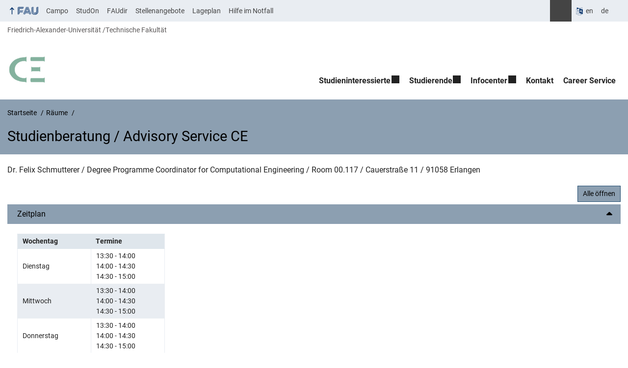

--- FILE ---
content_type: text/html; charset=UTF-8
request_url: https://www.ce.studium.fau.de/room/studienberatung-ce-ai-07-155/?room_id=706&seat_id=710&bookingdate=2022-12-22&timeslot=13:30&nonce=990abdc502
body_size: 10676
content:
<!DOCTYPE html>
<html class="no-js" lang="de">
	<head>
		<meta charset="UTF-8">
		<meta name="viewport" content="width=device-width, initial-scale=1.0">
		<title>Studienberatung / Advisory Service CE &#x2d; Studiengang Computational Engineering</title>
			<style>img:is([sizes="auto" i], [sizes^="auto," i]) { contain-intrinsic-size: 3000px 1500px }</style>
			<link rel="alternate" type="application/rss+xml" title="Studiengang Computational Engineering - RSS 2.0 Feed" href="https://www.ce.studium.fau.de/feed/">
		
		<!-- The SEO Framework von Sybre Waaijer -->
		<meta name="robots" content="max-snippet:-1,max-image-preview:large,max-video-preview:-1" />
		<link rel="canonical" href="https://www.ce.studium.fau.de/room/studienberatung-ce-ai-07-155/" />
		<meta name="description" content="Dr. Felix Schmutterer / Degree Programme Coordinator for Computational Engineering / Room 00.117 / Cauerstra&szlig;e 11 /" />
		<meta property="og:type" content="article" />
		<meta property="og:locale" content="de_DE" />
		<meta property="og:site_name" content="Studiengang Computational Engineering" />
		<meta property="og:title" content="Studienberatung / Advisory Service CE" />
		<meta property="og:description" content="Dr. Felix Schmutterer / Degree Programme Coordinator for Computational Engineering / Room 00.117 / Cauerstra&szlig;e 11 /" />
		<meta property="og:url" content="https://www.ce.studium.fau.de/room/studienberatung-ce-ai-07-155/" />
		<meta property="og:image" content="https://www.ce.studium.fau.de/files/2017/08/CE_Logo_Header.png" />
		<meta property="og:image:width" content="260" />
		<meta property="og:image:height" content="194" />
		<meta property="article:published_time" content="2021-09-28T09:12:24+00:00" />
		<meta property="article:modified_time" content="2025-11-05T11:57:42+00:00" />
		<meta name="twitter:card" content="summary_large_image" />
		<meta name="twitter:title" content="Studienberatung / Advisory Service CE" />
		<meta name="twitter:description" content="Dr. Felix Schmutterer / Degree Programme Coordinator for Computational Engineering / Room 00.117 / Cauerstra&szlig;e 11 /" />
		<meta name="twitter:image" content="https://www.ce.studium.fau.de/files/2017/08/CE_Logo_Header.png" />
		<script type="application/ld+json">{"@context":"https://schema.org","@graph":[{"@type":"WebSite","@id":"https://www.ce.studium.fau.de/#/schema/WebSite","url":"https://www.ce.studium.fau.de/","name":"Studiengang Computational Engineering","description":"Die Brücke zwischen den Disziplinen","inLanguage":"de","potentialAction":{"@type":"SearchAction","target":{"@type":"EntryPoint","urlTemplate":"https://www.ce.studium.fau.de/search/{search_term_string}/"},"query-input":"required name=search_term_string"},"publisher":{"@type":"Organization","@id":"https://www.ce.studium.fau.de/#/schema/Organization","name":"Studiengang Computational Engineering","url":"https://www.ce.studium.fau.de/","logo":{"@type":"ImageObject","url":"https://www.ce.studium.fau.de/files/2017/08/CE_Logo_Header.png","contentUrl":"https://www.ce.studium.fau.de/files/2017/08/CE_Logo_Header.png","width":260,"height":194}}},{"@type":"WebPage","@id":"https://www.ce.studium.fau.de/room/studienberatung-ce-ai-07-155/","url":"https://www.ce.studium.fau.de/room/studienberatung-ce-ai-07-155/","name":"Studienberatung / Advisory Service CE &#x2d; Studiengang Computational Engineering","description":"Dr. Felix Schmutterer / Degree Programme Coordinator for Computational Engineering / Room 00.117 / Cauerstra&szlig;e 11 /","inLanguage":"de","isPartOf":{"@id":"https://www.ce.studium.fau.de/#/schema/WebSite"},"breadcrumb":{"@type":"BreadcrumbList","@id":"https://www.ce.studium.fau.de/#/schema/BreadcrumbList","itemListElement":[{"@type":"ListItem","position":1,"item":"https://www.ce.studium.fau.de/","name":"Studiengang Computational Engineering"},{"@type":"ListItem","position":2,"item":"https://www.ce.studium.fau.de/room/","name":"Archiv: Räume"},{"@type":"ListItem","position":3,"name":"Studienberatung / Advisory Service CE"}]},"potentialAction":{"@type":"ReadAction","target":"https://www.ce.studium.fau.de/room/studienberatung-ce-ai-07-155/"},"datePublished":"2021-09-28T09:12:24+00:00","dateModified":"2025-11-05T11:57:42+00:00","author":{"@type":"Person","@id":"https://www.ce.studium.fau.de/#/schema/Person/78ad7e7c5e9e5e3156b170f50fee7d4a","name":"Felix Schmutterer"}}]}</script>
		<!-- / The SEO Framework von Sybre Waaijer | 23.26ms meta | 10.95ms boot -->
		
		<link rel="alternate" type="application/rss+xml" title="Studiengang Computational Engineering &raquo; Feed" href="https://www.ce.studium.fau.de/feed/" />
		<link rel='stylesheet' id='fau-style-css' href='https://www.ce.studium.fau.de/wp-content/themes/FAU-Techfak/style.css?ver=2.6.33' media='all' />
		<link rel='stylesheet' id='fau-style-print-css' href='https://www.ce.studium.fau.de/wp-content/themes/FAU-Techfak/print.css?ver=2.6.33' media='print' />
		<link rel='stylesheet' id='rrze-legal-cookie-css' href='https://www.ce.studium.fau.de/wp-content/plugins/rrze-legal/build/banner.css?ver=2.8.4' media='all' />
		<script src="https://www.ce.studium.fau.de/wp-includes/js/jquery/jquery.min.js?ver=3.7.1" id="jquery-core-js"></script>
		<script src="https://www.ce.studium.fau.de/wp-includes/js/jquery/jquery-migrate.min.js?ver=3.4.1" id="jquery-migrate-js"></script>
		        <style type="text/css">
		            #wpadminbar #wp-admin-bar-wp-logo>.ab-item .ab-icon:before,
		            #wpadminbar .quicklinks li .blavatar:before {
		                content: "\f319";
		                top: 2px;
		            }
		        </style>
		<link rel="dns-prefetch" href="http://www.ce.studium.fau.de" crossorigin>
		<link rel="dns-prefetch" href="https://fau.de" crossorigin>
		<link rel="dns-prefetch" href="https://studium.fau.de" crossorigin>
		<link rel="icon" href="https://www.ce.studium.fau.de/files/2017/08/CE_Logo_green_icon.png" sizes="32x32" />
		<link rel="icon" href="https://www.ce.studium.fau.de/files/2017/08/CE_Logo_green_icon.png" sizes="192x192" />
		<link rel="apple-touch-icon" href="https://www.ce.studium.fau.de/files/2017/08/CE_Logo_green_icon.png" />
		<meta name="msapplication-TileImage" content="https://www.ce.studium.fau.de/files/2017/08/CE_Logo_green_icon.png" />
		<link rel="icon" href="https://www.ce.studium.fau.de/files/2017/08/CE_Logo_green_icon.png" sizes="64x64" />
		<link rel="icon" href="https://www.ce.studium.fau.de/files/2017/08/CE_Logo_green_icon.png" sizes="120x120" />
	</head>
	<body id="top" class="wp-singular room-template-default single single-room postid-706 wp-custom-logo wp-embed-responsive wp-theme-FAU-Techfak active-meta-widget faculty-tf fau-theme fauorg-fakultaet slider-autoplay slider-fade blogroll-image-3-2 mainnav-forceclick mainnav-plainview blockeditor-disabled">		<div id="pagewrapper">
			<div id="headerwrapper">
				<nav id="skiplinks" aria-label="Sprunglinks">
					<ul class="jumplinks">
						<li><a href="#maintop" tabindex="0">Navigation überspringen</a></li>
						<li><a href="#nav" tabindex="0">Zur Navigation</a></li>
						<li><a href="#footer" tabindex="0">Zum Seitenende</a></li>
					</ul>
				</nav>
				<div id="meta">
                    <div class="header-container">
                        <div class="header-row" id="meta-menu">
                            <div class="meta-links-container">
                                <a href="#meta-menu" class="meta-links-trigger meta-links-trigger-open">
                                    <span class="meta-links-trigger-text">Organisationsmenü öffnen</span>
                                    <span class="meta-links-trigger-icon meta-links-trigger-icon-fau">
                                        <svg height="58" width="153" aria-labelledby="website-title" aria-hidden="true" role="img"><use xlink:href="#fau-logo-2021" class="faubaselogo"/></svg>                                    </span>
                                </a>
                                <a href="#top" class="meta-links-trigger meta-links-trigger-close">
                                    <span class="meta-links-trigger-text">Organisationsmenü schließen</span>
                                    <span class="meta-links-trigger-icon"></span>
                                </a>
                            </div>
                            <div class="meta-logo">
                                <div class="branding" itemscope itemtype="http://schema.org/Organization">
                                    <meta itemprop="url" content="https://www.ce.studium.fau.de/files/2017/08/CE_Logo_Header.png"><meta itemprop="name" content="Studiengang Computational Engineering"><a href="https://www.ce.studium.fau.de/" class="custom-logo-link" rel="home"><img width="260" height="194" src="https://www.ce.studium.fau.de/files/2017/08/CE_Logo_Header.png" class="custom-logo" alt="Studiengang Computational Engineering" decoding="async" fetchpriority="high" srcset="https://www.ce.studium.fau.de/files/2017/08/CE_Logo_Header.png 260w, https://www.ce.studium.fau.de/files/2017/08/CE_Logo_Header-201x150.png 201w, https://www.ce.studium.fau.de/files/2017/08/CE_Logo_Header-197x147.png 197w, https://www.ce.studium.fau.de/files/2017/08/CE_Logo_Header-147x110.png 147w, https://www.ce.studium.fau.de/files/2017/08/CE_Logo_Header-140x104.png 140w, https://www.ce.studium.fau.de/files/2017/08/CE_Logo_Header-145x108.png 145w" sizes="(max-width: 260px) 100vw, 260px" /></a>                                </div>
                            </div>
                        </div>
                        <nav class="meta-links"
                             aria-label="Navigation: Weitere Angebote">
                            <ul class="orgalist"><li class="fauhome"><a href="https://www.fau.de"><svg height="16" width="42" aria-labelledby="fau-logo-2021-title-2 fau-logo-2021-desc-2" role="img"><title id="fau-logo-2021-title-2">FAU</title><desc id="fau-logo-2021-desc-2">Zur zentralen FAU Website</desc><use xlink:href="#fau-logo-2021" class="fau"/></svg></a></li>
</ul>
    <nav class="orga-breadcrumb" aria-label="Organisationsnavigation"><ol class="breadcrumblist" itemscope itemtype="https://schema.org/BreadcrumbList"><li itemprop="itemListElement" itemscope itemtype="https://schema.org/ListItem"><a itemprop="item" href="https://www.fau.de"><span itemprop="name">Friedrich-Alexander-Universität</span></a><meta itemprop="position" content="1" /></li><li itemprop="itemListElement" itemscope itemtype="https://schema.org/ListItem"><a itemprop="item" href="https://www.tf.fau.de"><span itemprop="name">Technische Fakultät</span></a><meta itemprop="position" content="2" /></li></ol></nav><div class="meta-search">
    <div itemscope itemtype="https://schema.org/WebSite">
        <meta itemprop="url" content="/">
        <form itemprop="potentialAction" itemscope itemtype="https://schema.org/SearchAction" id="search-header" role="search" aria-label="Webauftritt durchsuchen" method="get" class="searchform" action="/">
            <label for="headsearchinput">Geben Sie hier den Suchbegriff ein, um in diesem Webauftritt zu suchen:</label>
            <meta itemprop="target" content="/?s={s}">
            <input itemprop="query-input" id="headsearchinput" type="text" value="" name="s" placeholder="Suchbegriff" required>
            <input type="hidden" name="post_type[]" value="page"><input type="hidden" name="post_type[]" value="post">            <div class="search-initiate-button"><span class="screen-reader-text">Suche öffnen</span></div>
            <input type="submit" enterkeyhint="search" value="Finden">
        </form>
    </div>
</div>

<div class="meta-widget cms-workflow-widget"><div class="workflow-language mlp_language_box" aria-label="Sprachwechsler" role="navigation"><ul><li><a rel="alternate" lang="en" hreflang="en" href="https://www.ce.studium.fau.eu">en</a></li><li class="lang-current current"><a rel="alternate" lang="de" hreflang="de" href="https://www.ce.studium.fau.de/room/studienberatung-ce-ai-07-155/" id="lang-current-locale">de</a></li></ul></div></div><ul class="meta-nav menu"><li><a data-wpel-link="internal" href="https://campo.fau.de/">Campo</a></li>
<li><a data-wpel-link="internal" href="https://studon.fau.de/">StudOn</a></li>
<li><a data-wpel-link="internal" href="https://faudir.fau.de/">FAUdir</a></li>
<li><a data-wpel-link="internal" href="https://www.jobs.fau.de/">Stellenangebote</a></li>
<li><a data-wpel-link="internal" href="https://karte.fau.de/">Lageplan</a></li>
<li><a data-wpel-link="internal" href="https://www.fau.de/notfall/">Hilfe im Notfall</a></li>
</ul>
                        </nav>
                    </div>
                </div>
                
    <nav class="orga-breadcrumb" aria-label="Organisationsnavigation"><ol class="breadcrumblist" itemscope itemtype="https://schema.org/BreadcrumbList"><li itemprop="itemListElement" itemscope itemtype="https://schema.org/ListItem"><a itemprop="item" href="https://www.fau.de"><span itemprop="name">Friedrich-Alexander-Universität</span></a><meta itemprop="position" content="1" /></li><li itemprop="itemListElement" itemscope itemtype="https://schema.org/ListItem"><a itemprop="item" href="https://www.tf.fau.de"><span itemprop="name">Technische Fakultät</span></a><meta itemprop="position" content="2" /></li></ol></nav>                <header id="header">
                    <div class="header-container">
                        <div class="header-row">
                            <div class="branding" id="logo" itemscope itemtype="http://schema.org/Organization">

                                <p class="sitetitle"><meta itemprop="url" content="https://www.ce.studium.fau.de/files/2017/08/CE_Logo_Header.png"><meta itemprop="name" content="Studiengang Computational Engineering"><a href="https://www.ce.studium.fau.de/" class="custom-logo-link" rel="home"><img width="260" height="194" src="https://www.ce.studium.fau.de/files/2017/08/CE_Logo_Header.png" class="custom-logo" alt="Studiengang Computational Engineering" decoding="async" srcset="https://www.ce.studium.fau.de/files/2017/08/CE_Logo_Header.png 260w, https://www.ce.studium.fau.de/files/2017/08/CE_Logo_Header-201x150.png 201w, https://www.ce.studium.fau.de/files/2017/08/CE_Logo_Header-197x147.png 197w, https://www.ce.studium.fau.de/files/2017/08/CE_Logo_Header-147x110.png 147w, https://www.ce.studium.fau.de/files/2017/08/CE_Logo_Header-140x104.png 140w, https://www.ce.studium.fau.de/files/2017/08/CE_Logo_Header-145x108.png 145w" sizes="(max-width: 260px) 100vw, 260px" /></a></p>
                            </div>
                                                        <nav class="header-menu" id="nav" aria-label="Hauptnavigation">
                                <a href="#nav" id="mainnav-toggle"><span>Menu</span></a>
                                <a href="#top" id="mainnav-toggle-close"><span>Menu schließen</span></a>
                                <div id="nav-wrapper">
                                <ul class="nav"><li class="level1 has-sub"><a href="https://www.ce.studium.fau.de/studieninteressierte/" class=" menu-item has-sub">Studieninteressierte</a><div class="nav-flyout"><div class="container"><div class="row"><div class="flyout-entries-full column-count-2"><ul class="sub-menu level2"><li><a href="https://www.ce.studium.fau.de/studieninteressierte/computational-engineering/" class=" menu-item">Computational Engineering</a></li><li><a href="https://www.ce.studium.fau.de/studieninteressierte/bachelorstudiengang/" class=" menu-item">Bachelorstudiengang</a></li><li><a href="https://www.ce.studium.fau.de/studieninteressierte/masterstudiengang/" class=" menu-item">Masterstudiengang</a></li><li><a href="https://www.ce.studium.fau.de/studieninteressierte/tafs/" class=" menu-item">Technische Anwendungsfächer (TAFs)</a></li><li><a href="https://www.ce.studium.fau.de/studieninteressierte/anmeldung-zum-bachelor/" class=" menu-item">Anmeldung zum Bachelorstudium</a></li><li><a href="https://www.ce.studium.fau.de/studieninteressierte/zugang-masterstudium/" class=" menu-item">Zugang Masterstudium</a></li><li><a href="https://www.ce.studium.fau.de/studieninteressierte/berufsaussichten/" class=" menu-item">Berufsaussichten</a></li><li><a href="https://www.ce.studium.fau.de/studieninteressierte/studieren-in-erlangen/" class=" menu-item">Studieren in Erlangen</a></li><li><a href="https://www.ce.studium.fau.de/studieninteressierte/studienfuehrer/" class=" menu-item">Studienführer</a></li></ul><a href="https://www.ce.studium.fau.de/studieninteressierte/" class="button-portal">Portal Studieninteressierte</a></div></div></div></div></li><li class="level1 has-sub"><a href="https://www.ce.studium.fau.de/studierende/" class=" menu-item has-sub">Studierende</a><div class="nav-flyout"><div class="container"><div class="row"><div class="flyout-entries-full column-count-2"><ul class="sub-menu level2"><li><a href="https://www.ce.studium.fau.de/studierende/rechtliche-grundlagen/" class=" menu-item">Rechtliche Grundlagen</a></li><li><a href="https://www.ce.studium.fau.de/studierende/pflichtmodule-im-bachelorstudium/" class=" menu-item">Pflichtmodule im Bachelorstudium</a></li><li><a href="https://www.ce.studium.fau.de/studierende/modulkatalog-bachelor/" class=" menu-item">Modulkatalog Bachelor</a></li><li><a href="https://www.ce.studium.fau.de/studierende/praktikum/" class=" menu-item">Praktikum im Bachelorstudiengang</a></li><li><a href="https://www.ce.studium.fau.de/studierende/standard-studienkonzepte-master/" class=" menu-item">Standard-Studienkonzepte Master</a></li><li><a href="https://www.ce.studium.fau.de/studierende/modulkatalog-master/" class=" menu-item">Modulkatalog Master</a></li><li><a href="https://www.ce.studium.fau.de/studierende/auslandsstudium/" class=" menu-item">Auslandsstudium</a></li><li><a href="https://www.ce.studium.fau.de/studierende/taf-vertreter/" class=" menu-item">TAF-Vertreter</a></li></ul><a href="https://www.ce.studium.fau.de/studierende/" class="button-portal">Portal Studierende</a></div></div></div></div></li><li class="level1 has-sub"><a href="https://www.ce.studium.fau.de/infocenter/" class=" menu-item has-sub">Infocenter</a><div class="nav-flyout"><div class="container"><div class="row"><div class="flyout-entries-full column-count-1"><ul class="sub-menu level2"><li><a href="https://www.ce.studium.fau.de/infocenter/lehrstuehle/" class=" menu-item">Lehrstühle</a></li><li><a href="https://www.ce.studium.fau.de/infocenter/fsci-ce/" class=" menu-item">Fachschaftsinitiative CE</a></li><li><a href="https://www.ce.studium.fau.de/infocenter/links/" class=" menu-item">Links</a></li><li><a href="https://www.ce.studium.fau.de/infocenter/news/" class=" menu-item current_page_parent">News</a></li><li><a href="https://www.ce.studium.fau.de/infocenter/faq/" class=" menu-item">FAQ</a></li></ul><a href="https://www.ce.studium.fau.de/infocenter/" class="button-portal">Portal Infocenter</a></div></div></div></div></li><li class="level1"><a href="https://www.ce.studium.fau.de/kontakt/" class=" menu-item">Kontakt</a></li><li class="level1"><a href="https://www.ce.studium.fau.de/career-service/" class=" menu-item">Career Service</a></li></ul>                                </div>
                            </nav>
                                                </div>
                    </div>
                </header>
            </div>

    <section id="hero" class="hero-small">
        <div class="hero-container hero-content">
            <div class="hero-row">
                <nav aria-label="Breadcrumb" class="breadcrumbs"><ol class="breadcrumblist" itemscope itemtype="https://schema.org/BreadcrumbList"><li itemprop="itemListElement" itemscope itemtype="https://schema.org/ListItem"><a itemprop="item" href="https://www.ce.studium.fau.de/"><span itemprop="name">Startseite</span></a><meta itemprop="position" content="1" /></li><li itemprop="itemListElement" itemscope itemtype="https://schema.org/ListItem"><a itemprop="item" href="https://www.ce.studium.fau.de/room"><span itemprop="name">Räume</span></a><meta itemprop="position" content="2" /></li><li itemprop="itemListElement" itemscope itemtype="https://schema.org/ListItem"><span class="active" aria-current="page" itemprop="name">Studienberatung / Advisory Service CE</span><meta itemprop="position" content="3" /></li></ol></nav>			
            </div>
            <div class="hero-row" aria-hidden="true" role="presentation">
                <p class="presentationtitle" >Studienberatung / Advisory Service CE</p>
            </div>
        </div>
    </section>
<div id="content">
        <div class="container">
            <div class="row">
                <div class="col-xs-12">
                    <main id="droppoint">
                        <h1 class="screen-reader-text">Studienberatung / Advisory Service CE</h1>
                        <div class="inline-box">
                            <div class="content-inline"><p><span data-teams="true">Dr. Felix Schmutterer / Degree Programme Coordinator for Computational Engineering / Room 00.117 / Cauerstraße 11 / 91058 Erlangen</span></p>
<div class="rrze-elements accordion style_default" id="accordion-0">
<div class="button-container-right"><button class="expand-all standard-btn primary-btn xsmall-btn" data-status="closed">Alle öffnen</button></div>
<div class="accordion-group">
<h2 class="accordion-heading"><button class="accordion-toggle" data-toggle="collapse" data-name="schedule" href="#collapse_0" aria-expanded="true" aria-controls="collapse_0" id="collapse_button_0"> Zeitplan </button></h2>
<div id="collapse_0" class="accordion-body  open" name="schedule" aria-labelledby="collapse_button_0">
<div class="accordion-inner clearfix">
<table class="rsvp-schedule">
<tr>
<th>Wochentag</th>
<th>Termine</th>
</tr>
<tr>
<td>Dienstag</td>
<td>13:30 - 14:00<br />14:00 - 14:30<br />14:30 - 15:00</td>
</tr>
<tr>
<td>Mittwoch</td>
<td>13:30 - 14:00<br />14:00 - 14:30<br />14:30 - 15:00</td>
</tr>
<tr>
<td>Donnerstag</td>
<td>13:30 - 14:00<br />14:00 - 14:30<br />14:30 - 15:00</td>
</tr>
</table>
</div>
</div>
</div>
<div class="accordion-group">
<h2 class="accordion-heading"><button class="accordion-toggle" data-toggle="collapse" data-name="occupancy" href="#collapse_1" aria-expanded="false" aria-controls="collapse_1" id="collapse_button_1"> Aktuelle Raumbelegung </button></h2>
<div id="collapse_1" class="accordion-body" name="occupancy" aria-labelledby="collapse_button_1">
<div class="accordion-inner clearfix"><span class="rrze-rsvp-occupancy-title">Raumbelegung heute</span></p>
<div class="alert">In diesem Raum gibt es heute keine freien Plätze.</div>
</div>
</div>
</div>
<div class="accordion-group">
<h2 class="accordion-heading"><button class="accordion-toggle" data-toggle="collapse" data-name="availability" href="#collapse_2" aria-expanded="false" aria-controls="collapse_2" id="collapse_button_2"> Verfügbarkeit </button></h2>
<div id="collapse_2" class="accordion-body" name="availability" aria-labelledby="collapse_button_2">
<div class="accordion-inner clearfix">
<table class="rsvp-room-availability">
<tr>
<th scope="col" width="200">Datum/Zeit</th>
<th scope="col">Verfügbare Plätze</th>
<tr>
<td>19.11.2025 &nbsp;&nbsp; 13:30-14:00</td>
<td><a href="https://www.ce.studium.fau.de/room/studienberatung-ce-ai-07-155/?room_id=706&seat_id=710&bookingdate=2025-11-19&timeslot=13:30&nonce=c8ae0e721e" title='Platz/Termin jetzt buchen' class='seat-link'>1</a></td>
</tr>
<tr>
<td>19.11.2025 &nbsp;&nbsp; 14:00-14:30</td>
<td><a href="https://www.ce.studium.fau.de/room/studienberatung-ce-ai-07-155/?room_id=706&seat_id=710&bookingdate=2025-11-19&timeslot=14:00&nonce=c8ae0e721e" title='Platz/Termin jetzt buchen' class='seat-link'>1</a></td>
</tr>
<tr>
<td>19.11.2025 &nbsp;&nbsp; 14:30-15:00</td>
<td><a href="https://www.ce.studium.fau.de/room/studienberatung-ce-ai-07-155/?room_id=706&seat_id=710&bookingdate=2025-11-19&timeslot=14:30&nonce=c8ae0e721e" title='Platz/Termin jetzt buchen' class='seat-link'>1</a></td>
</tr>
<tr>
<td>20.11.2025 &nbsp;&nbsp; 13:30-14:00</td>
<td><a href="https://www.ce.studium.fau.de/room/studienberatung-ce-ai-07-155/?room_id=706&seat_id=710&bookingdate=2025-11-20&timeslot=13:30&nonce=c8ae0e721e" title='Platz/Termin jetzt buchen' class='seat-link'>1</a></td>
</tr>
<tr>
<td>20.11.2025 &nbsp;&nbsp; 14:00-14:30</td>
<td><a href="https://www.ce.studium.fau.de/room/studienberatung-ce-ai-07-155/?room_id=706&seat_id=710&bookingdate=2025-11-20&timeslot=14:00&nonce=c8ae0e721e" title='Platz/Termin jetzt buchen' class='seat-link'>1</a></td>
</tr>
<tr>
<td>20.11.2025 &nbsp;&nbsp; 14:30-15:00</td>
<td><a href="https://www.ce.studium.fau.de/room/studienberatung-ce-ai-07-155/?room_id=706&seat_id=710&bookingdate=2025-11-20&timeslot=14:30&nonce=c8ae0e721e" title='Platz/Termin jetzt buchen' class='seat-link'>1</a></td>
</tr>
</table>
</div>
</div>
</div>
</div>
</div>
                        </div>
                    </main>
                </div>
            </div>
        </div>
    </div>

	<footer id="footer">
		<div class="container">
            

			<div class="footer-row">
				<div class="footer-logo fau">
					<svg height="55" width="144"><use xlink:href="#fau-logo-2021" class="fau-logo-footer"/></svg>				</div>
				<div class="footer-address">
					<address itemscope itemtype="http://schema.org/PostalAddress">
						<meta itemprop="name" content="Friedrich-Alexander-Universität Erlangen-Nürnberg">
						<span>Friedrich-Alexander-Universität<br>Erlangen-Nürnberg</span><br>
						<span itemprop="streetAddress">Schlossplatz 4</span><br>
						<span itemprop="postalCode">91054</span> <span itemprop="addressLocality">Erlangen</span><br>
						<span itemprop="addressCountry"></span>   
					</address>
			   	</div>
		    <div class="footer-meta">
			<nav aria-label="Kontakt, Impressum und Zusatzinformationen">
			    <ul id="footer-nav" class="menu"><li class="tos menu-item menu-item-type-custom menu-item-object-custom menu-item-719"><a href="https://www.ce.studium.fau.de/impressum">Impressum</a></li>
<li class="tos menu-item menu-item-type-custom menu-item-object-custom menu-item-720"><a href="https://www.ce.studium.fau.de/datenschutz">Datenschutz</a></li>
<li class="tos menu-item menu-item-type-custom menu-item-object-custom menu-item-721"><a href="https://www.ce.studium.fau.de/barrierefreiheit">Barrierefreiheit</a></li>
</ul>			</nav>
			<nav class="svg-socialmedia round hoverbg" aria-label="Social Media"><div itemscope itemtype="http://schema.org/Organization"><meta itemprop="name" content="Studiengang Computational Engineering"><meta itemprop="url" content="https://www.ce.studium.fau.de/"><ul><li class="social-facebook"><a data-wpel-link="internal" itemprop="sameAs" href="https://de-de.facebook.com/Uni.Erlangen.Nuernberg">Facebook</a></li><li class="social-iconbyurl"><a data-wpel-link="internal" itemprop="sameAs" href="https://www.ce.studium.fau.de/feed/">RSS Feed</a></li><li class="social-twitter"><a data-wpel-link="internal" itemprop="sameAs" href="https://twitter.com/UniFAU">Twitter</a></li><li class="social-xing"><a data-wpel-link="internal" itemprop="sameAs" href="https://www.xing.com/net/alumnifau">Xing</a></li></ul></div></nav>		    </div>
		</div>
	    </div>
	    <a href="#pagewrapper" class="top-link"><span class="arrow-up"></span><span class="screen-reader-text">Nach oben</span></a>
	</footer>
    </div> 
	<script type="speculationrules">
{"prefetch":[{"source":"document","where":{"and":[{"href_matches":"\/*"},{"not":{"href_matches":["\/wp-*.php","\/wp-admin\/*","\/files\/*","\/wp-content\/*","\/wp-content\/plugins\/*","\/wp-content\/themes\/FAU-Techfak\/*","\/*\\?(.+)"]}},{"not":{"selector_matches":"a[rel~=\"nofollow\"]"}},{"not":{"selector_matches":".no-prefetch, .no-prefetch a"}}]},"eagerness":"conservative"}]}
</script>

<svg class="fau-svg-definitions" version="1.1" xmlns="http://www.w3.org/2000/svg" xmlns:xlink="http://www.w3.org/1999/xlink">
	<symbol id="fau-logo-2021" viewBox="0 0 479 183"><g id="Logo" transform="matrix(1 0 0 1 0 -2)"><path d="M0 19.1 L9.3 9.8 L9.3 178.1 L0 178.1 Z M27.8 11.3 L139 11.3 L139 2 L18.5 2 L18.5 11.3 L18.5 113.3 L120.9 113.3 L120.9 104 L27.8 104 Z M134.9 85.4 L46.3 85.4 L46.3 48.3 L122 48.3 L131.3 39 L46.3 39 L46.3 29.7 L139 29.7 L139 20.4 L46.3 20.4 L37 20.4 L37 94.5 L125.6 94.5 Z M18.5 127.1 L18.5 178.1 L27.8 178.1 L27.8 131.8 L37.1 131.8 L37.1 170.4 L46.4 161.1 L46.4 131.8 L121 131.8 L121 122.5 L18.5 122.5 Z M469.8 2 L469.8 108.6 C469.8 133.4 458.7 154.7 432.9 171.1 L432.7 170.8 C449.7 157.3 460.5 140.1 460.5 117.7 L460.5 2 L451.2 2 L451.2 117.5 C451.2 150.8 424.2 175.7 391 175.7 C357.8 175.7 330.8 150.7 330.8 117.5 L330.8 9.8 L321.5 19.1 L321.5 117.8 C321.5 156.2 352.6 185 391 185 C391.9 185 400.3 185 400.3 185 C438.1 185 479.1 157.1 479.1 108.8 C479.1 108.8 479.1 2.1 479.1 2.1 L469.8 2.1 Z M391 166.5 C419.1 166.5 442 145.7 442 117.5 L442 117.5 L442 9.8 L432.7 19.1 L432.7 108.6 C432.7 126.5 418.2 138.7 400.3 138.7 C382.4 138.7 367.9 126.5 367.9 108.6 L367.9 2 L358.6 2 L358.6 108.6 C358.6 131.6 377.3 148 400.3 148 C409.7 148 421.2 143.3 428.9 135.2 L429.1 135.5 C421.8 149 408.4 157.3 391 157.3 C368.1 157.3 349.5 140.7 349.3 117.9 L349.3 117.9 L349.3 2 L340 2 L340 117.9 L340 117.9 C340.2 145.8 363 166.5 391 166.5 Z M185.1 122.5 L161.7 178.1 L171 178.1 L171 178.1 L171 178.1 L182.7 150.3 L261.2 150.3 L272.9 178.1 L282.2 178.1 L266.5 141 L186.5 141 L190.4 131.7 L271.8 131.7 L291.3 178 L300.6 178 L277.2 122.4 L185.1 122.4 Z M198.7 2 L130.6 163.6 L136.5 171.6 L208 2 Z M235.8 2 L307.2 171.6 L313.1 163.6 L245 2 Z M179.7 113.2 L152.3 178.1 L143 178.1 L212.6 13 L250.9 103.9 L260.2 103.9 L217.2 2 L226.5 2 L273.3 113.2 Z M221.9 57.1 L202.1 104 L241.6 104 Z M183.6 104 L192.9 104 L217.3 46.1 L212.7 35.1 Z"/></g></symbol>
</svg>
<!--googleoff: all-->
<div data-nosnippet><script id="RRZELegalBannerWrap" type="text/template"><div id="RRZELegalBanner" class="RRZELegal" role="dialog" aria-labelledby="BannerTextHeadline" aria-describedby="BannerTextDescription" aria-modal="true"> <div class="middle-center" style="display: none;"> <div class="_rrzelegal-box-wrap"> <div class="_rrzelegal-box _rrzelegal-box-advanced"> <div class="cookie-box"> <div class="container"> <div class="row"> <div class="col-12"> <div class="_rrzelegal-flex-center"> <span role="heading" aria-level="3" class="_rrzelegal-h3" id="BannerTextHeadline"> Datenschutzeinstellungen </span> </div> <p id="BannerTextDescription"> <p>Unsere Webseite verwendet Cookies und ähnliche Technologien.</p> <p>Einige Cookies sind für den Besuch dieser Webseite notwendig, also essenziell. Ohne diese Cookies wäre Ihr Endgerät ansonsten zum Beispiel nicht in der Lage, sich Ihre Datenschutzauswahl zu merken.</p> <p>Falls Sie zustimmen, verwenden wir Cookies und Daten auch, um Ihre Interaktionen mit unserer Webseite zu messen, oder um externe Medien (z.B. Videos) einzubinden.</p> <p>Sie können Ihre Einwilligung jederzeit unter <a href="https://www.ce.studium.fau.de/datenschutz/" tabindex="0">Datenschutzerklärung</a> einsehen und widerrufen. Auf der Seite finden Sie auch zusätzliche Informationen zu den verwendeten Cookies und Technologien.</p> </p> <fieldset> <legend class="sr-only">Datenschutzeinstellungen</legend> <ul> <li> <label class="_rrzelegal-checkbox"> Essenziell <input id="checkbox-essential" tabindex="0" type="checkbox" name="cookieGroup[]" value="essential" checked disabled data-rrzelegal-cookie-checkbox> <span class="_rrzelegal-checkbox-indicator"></span> </label> </li> <li> <label class="_rrzelegal-checkbox"> Externe Medien <input id="checkbox-external_media" tabindex="0" type="checkbox" name="cookieGroup[]" value="external_media" data-rrzelegal-cookie-checkbox> <span class="_rrzelegal-checkbox-indicator"></span> </label> </li> </ul> </fieldset> <p class="_rrzelegal-accept"> <a href="#" tabindex="0" role="button" class="_rrzelegal-btn _rrzelegal-btn-accept-all _rrzelegal-cursor" data-cookie-accept-all> Alle akzeptieren </a> </p> <p class="_rrzelegal-accept"> <a href="#" tabindex="0" role="button" id="BannerSaveButton" class="_rrzelegal-btn _rrzelegal-cursor" data-cookie-accept> Speichern </a> </p> <p class="_rrzelegal-refuse-btn"> <a class="_rrzelegal-btn" href="#" tabindex="0" role="button" data-cookie-refuse> Nur essentielle Cookies akzeptieren </a> </p> <p class="_rrzelegal-manage-btn"> <a href="#" tabindex="0" data-cookie-individual> Individuelle Einstellungen </a> </p> <p class="_rrzelegal-legal"> <a href="https://www.ce.studium.fau.de/impressum/" tabindex="0"> Impressum </a> <span class="_rrzelegal-separator"></span> <a href="https://www.ce.studium.fau.de/datenschutz/" tabindex="0"> Datenschutzerklärung </a> <span class="_rrzelegal-separator"></span> <a href="https://www.ce.studium.fau.de/barrierefreiheit/" tabindex="0"> Barrierefreiheit </a> </p> </div> </div> </div> </div> <div class="cookie-preference" aria-hidden="true" role="dialog" aria-describedby="CookiePrefDescription" aria-modal="true"> <div class="container not-visible"> <div class="row no-gutters"> <div class="col-12"> <div class="row no-gutters align-items-top"> <div class="col-12"> <div class="_rrzelegal-flex-center"> <span role="heading" aria-level="3" class="_rrzelegal-h3"> Datenschutzeinstellungen </span> </div> <p id="CookiePrefDescription"> <span class="_rrzelegal-paragraph _rrzelegal-text-description">Hier finden Sie eine Übersicht aller verwendeten Cookies. Sie können Ihre Einwilligung zu ganzen Kategorien geben oder sich weitere Informationen anzeigen lassen und bestimmte Cookies auswählen.</span> </p> <div class="row no-gutters align-items-center"> <div class="col-12 col-sm-10"> <p class="_rrzelegal-accept"> <a href="#" class="_rrzelegal-btn _rrzelegal-btn-accept-all _rrzelegal-cursor" tabindex="0" role="button" data-cookie-accept-all> Alle akzeptieren </a> <a href="#" id="CookiePrefSave" tabindex="0" role="button" class="_rrzelegal-btn _rrzelegal-cursor" data-cookie-accept> Speichern </a> <a href="#" class="_rrzelegal-btn _rrzelegal-refuse-btn _rrzelegal-cursor" tabindex="0" role="button" data-cookie-refuse> Nur essentielle Cookies akzeptieren </a> </p> </div> <div class="col-12 col-sm-2"> <p class="_rrzelegal-refuse"> <a href="#" class="_rrzelegal-cursor" tabindex="0" data-cookie-back> Zurück </a> </p> </div> </div> </div> </div> <div data-cookie-accordion> <fieldset> <legend class="sr-only">Datenschutzeinstellungen</legend> <div class="bcac-item"> <div class="d-flex flex-row"> <label class="w-75"> <span role="heading" aria-level="4" class="_rrzelegal-h4"> Essenziell (5) </span> </label> <div class="w-25 text-right"> </div> </div> <div class="d-block"> <p>Essenzielle Cookies ermöglichen grundlegende Funktionen und sind für die einwandfreie Funktion der Website erforderlich.</p> <p class="text-center"> <a href="#" class="_rrzelegal-cursor d-block" tabindex="0" data-cookie-accordion-target="essential"> <span data-cookie-accordion-status="show"> Cookie-Informationen anzeigen </span> <span data-cookie-accordion-status="hide" class="rrzelegal-hide"> Cookie-Informationen ausblenden </span> </a> </p> </div> <div class="rrzelegal-hide" data-cookie-accordion-parent="essential"> <table> <tr> <th>Name</th> <td> <label> Standard-Cookie </label> </td> </tr> <tr> <th>Anbieter</th> <td>Eigentümer dieser Website</td> </tr> <tr> <th>Zweck</th> <td>Speichert die Einstellungen der Besucher, die in der Consent-Banner ausgewählt wurden.</td> </tr> <tr> <th>Datenschutzerklärung</th> <td class="_rrzelegal-pp-url"> <a href="https://www.ce.studium.fau.de/datenschutz/" target="_blank" rel="nofollow noopener noreferrer"> https://www.ce.studium.fau.de/datenschutz/ </a> </td> </tr> <tr> <th>Hosts</th> <td>www.ce.studium.fau.de</td> </tr> <tr> <th>Cookie Name</th> <td>rrze-legal-consent</td> </tr> <tr> <th>Cookie Laufzeit</th> <td>1 Jahr</td> </tr> </table> <table> <tr> <th>Name</th> <td> <label> WordPress </label> </td> </tr> <tr> <th>Anbieter</th> <td>Keine Übermittlung an Drittanbieter</td> </tr> <tr> <th>Zweck</th> <td>Teste, ob ein Cookie gesetzt werden kann. Benutzersitzung speichern.</td> </tr> <tr> <th>Datenschutzerklärung</th> <td class="_rrzelegal-pp-url"> <a href="https://www.ce.studium.fau.de/datenschutz/" target="_blank" rel="nofollow noopener noreferrer"> https://www.ce.studium.fau.de/datenschutz/ </a> </td> </tr> <tr> <th>Hosts</th> <td>.www.ce.studium.fau.de</td> </tr> <tr> <th>Cookie Name</th> <td>wordpress_[*]</td> </tr> <tr> <th>Cookie Laufzeit</th> <td>Session</td> </tr> </table> <table> <tr> <th>Name</th> <td> <label> SimpleSAML </label> </td> </tr> <tr> <th>Anbieter</th> <td>Keine Übermittlung an Drittanbieter</td> </tr> <tr> <th>Zweck</th> <td>Dient zur Verwaltung des WebSSO-Sitzungsstatus.</td> </tr> <tr> <th>Datenschutzerklärung</th> <td class="_rrzelegal-pp-url"> <a href="https://www.ce.studium.fau.de/datenschutz/" target="_blank" rel="nofollow noopener noreferrer"> https://www.ce.studium.fau.de/datenschutz/ </a> </td> </tr> <tr> <th>Hosts</th> <td>www.ce.studium.fau.de</td> </tr> <tr> <th>Cookie Name</th> <td>SimpleSAMLSessionID,SimpleSAMLAuthToken</td> </tr> <tr> <th>Cookie Laufzeit</th> <td>Session</td> </tr> </table> <table> <tr> <th>Name</th> <td> <label> PHPSESSID </label> </td> </tr> <tr> <th>Anbieter</th> <td>Keine Übermittlung an Drittanbieter</td> </tr> <tr> <th>Zweck</th> <td>Bewahrt den Status der Benutzersitzung über Seitenanfragen hinweg.</td> </tr> <tr> <th>Datenschutzerklärung</th> <td class="_rrzelegal-pp-url"> <a href="https://www.ce.studium.fau.de/datenschutz/" target="_blank" rel="nofollow noopener noreferrer"> https://www.ce.studium.fau.de/datenschutz/ </a> </td> </tr> <tr> <th>Hosts</th> <td>www.ce.studium.fau.de</td> </tr> <tr> <th>Cookie Name</th> <td>PHPSESSID</td> </tr> <tr> <th>Cookie Laufzeit</th> <td>Session</td> </tr> </table> <table> <tr> <th>Name</th> <td> <label> RSVP </label> </td> </tr> <tr> <th>Anbieter</th> <td>Keine Übermittlung an Drittanbieter</td> </tr> <tr> <th>Zweck</th> <td>Dient zur Verwaltung des RSVP-Sitzungsstatus.</td> </tr> <tr> <th>Datenschutzerklärung</th> <td class="_rrzelegal-pp-url"> <a href="https://www.ce.studium.fau.de/datenschutz/" target="_blank" rel="nofollow noopener noreferrer"> https://www.ce.studium.fau.de/datenschutz/ </a> </td> </tr> <tr> <th>Hosts</th> <td>www.ce.studium.fau.de</td> </tr> <tr> <th>Cookie Name</th> <td>rrze_rsvp</td> </tr> <tr> <th>Cookie Laufzeit</th> <td>Session</td> </tr> </table> </div> </div> <div class="bcac-item"> <div class="d-flex flex-row"> <label class="w-75"> <span role="heading" aria-level="4" class="_rrzelegal-h4"> Externe Medien (4) </span> </label> <div class="w-25 text-right"> <label class="_rrzelegal-btn-switch"> <span class="sr-only"> Externe Medien </span> <input tabindex="0" id="rrzelegal-cookie-group-external_media" type="checkbox" name="cookieGroup[]" value="external_media" data-rrzelegal-cookie-switch> <span class="_rrzelegal-slider"></span> <span class="_rrzelegal-btn-switch-status" data-active="An" data-inactive="Aus"> </span> </label> </div> </div> <div class="d-block"> <p>Inhalte von Videoplattformen und Social-Media-Plattformen werden standardmäßig blockiert. Wenn Cookies von externen Medien akzeptiert werden, bedarf der Zugriff auf diese Inhalte keiner manuellen Einwilligung mehr.</p> <p class="text-center"> <a href="#" class="_rrzelegal-cursor d-block" tabindex="0" data-cookie-accordion-target="external_media"> <span data-cookie-accordion-status="show"> Cookie-Informationen anzeigen </span> <span data-cookie-accordion-status="hide" class="rrzelegal-hide"> Cookie-Informationen ausblenden </span> </a> </p> </div> <div class="rrzelegal-hide" data-cookie-accordion-parent="external_media"> <table> <tr> <th>Akzeptieren</th> <td> <label class="_rrzelegal-btn-switch _rrzelegal-btn-switch--textRight"> <span class="sr-only">Twitter</span> <input id="rrzelegal-cookie-twitter" tabindex="0" type="checkbox" data-cookie-group="external_media" name="cookies[external_media][]" value="twitter" data-rrzelegal-cookie-switch> <span class="_rrzelegal-slider"></span> <span class="_rrzelegal-btn-switch-status" data-active="An" data-inactive="Aus" aria-hidden="true"> </span> </label> </td> </tr> <tr> <th>Name</th> <td> <label> Twitter </label> </td> </tr> <tr> <th>Anbieter</th> <td>Twitter International Company, One Cumberland Place, Fenian Street, Dublin 2, D02 AX07, Irland</td> </tr> <tr> <th>Zweck</th> <td>Wird verwendet, um Twitter-Inhalte zu entsperren.</td> </tr> <tr> <th>Datenschutzerklärung</th> <td class="_rrzelegal-pp-url"> <a href="https://twitter.com/privacy" target="_blank" rel="nofollow noopener noreferrer"> https://twitter.com/privacy </a> </td> </tr> <tr> <th>Hosts</th> <td>twimg.com, twitter.com</td> </tr> <tr> <th>Cookie Name</th> <td>__widgetsettings, local_storage_support_test</td> </tr> <tr> <th>Cookie Laufzeit</th> <td>Unbegrenzt</td> </tr> </table> <table> <tr> <th>Akzeptieren</th> <td> <label class="_rrzelegal-btn-switch _rrzelegal-btn-switch--textRight"> <span class="sr-only">YouTube</span> <input id="rrzelegal-cookie-youtube" tabindex="0" type="checkbox" data-cookie-group="external_media" name="cookies[external_media][]" value="youtube" data-rrzelegal-cookie-switch> <span class="_rrzelegal-slider"></span> <span class="_rrzelegal-btn-switch-status" data-active="An" data-inactive="Aus" aria-hidden="true"> </span> </label> </td> </tr> <tr> <th>Name</th> <td> <label> YouTube </label> </td> </tr> <tr> <th>Anbieter</th> <td>Google Ireland Limited, Gordon House, Barrow Street, Dublin 4, Irland</td> </tr> <tr> <th>Zweck</th> <td>Wird verwendet, um Youtube-Inhalte zu entsperren.</td> </tr> <tr> <th>Datenschutzerklärung</th> <td class="_rrzelegal-pp-url"> <a href="https://policies.google.com/privacy?hl=en&#038;gl=en" target="_blank" rel="nofollow noopener noreferrer"> https://policies.google.com/privacy?hl=en&#038;gl=en </a> </td> </tr> <tr> <th>Hosts</th> <td>google.com, youtube.com, youtube-nocookie.com</td> </tr> <tr> <th>Cookie Name</th> <td>NID</td> </tr> <tr> <th>Cookie Laufzeit</th> <td>6 Monate</td> </tr> </table> <table> <tr> <th>Akzeptieren</th> <td> <label class="_rrzelegal-btn-switch _rrzelegal-btn-switch--textRight"> <span class="sr-only">Vimeo</span> <input id="rrzelegal-cookie-vimeo" tabindex="0" type="checkbox" data-cookie-group="external_media" name="cookies[external_media][]" value="vimeo" data-rrzelegal-cookie-switch> <span class="_rrzelegal-slider"></span> <span class="_rrzelegal-btn-switch-status" data-active="An" data-inactive="Aus" aria-hidden="true"> </span> </label> </td> </tr> <tr> <th>Name</th> <td> <label> Vimeo </label> </td> </tr> <tr> <th>Anbieter</th> <td>Vimeo Inc., 555 West 18th Street, New York, New York 10011, Vereinigte Staaten</td> </tr> <tr> <th>Zweck</th> <td>Wird verwendet, um Vimeo-Inhalte zu entsperren.</td> </tr> <tr> <th>Datenschutzerklärung</th> <td class="_rrzelegal-pp-url"> <a href="https://vimeo.com/privacy" target="_blank" rel="nofollow noopener noreferrer"> https://vimeo.com/privacy </a> </td> </tr> <tr> <th>Hosts</th> <td>player.vimeo.com</td> </tr> <tr> <th>Cookie Name</th> <td>vuid</td> </tr> <tr> <th>Cookie Laufzeit</th> <td>2 Jahre</td> </tr> </table> <table> <tr> <th>Akzeptieren</th> <td> <label class="_rrzelegal-btn-switch _rrzelegal-btn-switch--textRight"> <span class="sr-only">Slideshare</span> <input id="rrzelegal-cookie-slideshare" tabindex="0" type="checkbox" data-cookie-group="external_media" name="cookies[external_media][]" value="slideshare" data-rrzelegal-cookie-switch> <span class="_rrzelegal-slider"></span> <span class="_rrzelegal-btn-switch-status" data-active="An" data-inactive="Aus" aria-hidden="true"> </span> </label> </td> </tr> <tr> <th>Name</th> <td> <label> Slideshare </label> </td> </tr> <tr> <th>Anbieter</th> <td>Scribd, Inc., 460 Bryant St, 100, San Francisco, CA 94107-2594 Vereinigten Staten</td> </tr> <tr> <th>Zweck</th> <td>Wird verwendet, um Slideshare-Inhalte zu entsperren.</td> </tr> <tr> <th>Datenschutzerklärung</th> <td class="_rrzelegal-pp-url"> <a href="https://www.slideshare.net/privacy" target="_blank" rel="nofollow noopener noreferrer"> https://www.slideshare.net/privacy </a> </td> </tr> <tr> <th>Hosts</th> <td>www.slideshare.net</td> </tr> <tr> <th>Cookie Name</th> <td>__utma</td> </tr> <tr> <th>Cookie Laufzeit</th> <td>2 Jahre</td> </tr> </table> </div> </div> </fieldset> </div> <div class="d-flex justify-content-between"> <p class="_rrzelegal-legal flex-fill"> <a href="https://www.ce.studium.fau.de/impressum/"> Impressum </a> <span class="_rrzelegal-separator"></span> <a href="https://www.ce.studium.fau.de/datenschutz/"> Datenschutzerklärung </a> <span class="_rrzelegal-separator"></span> <a href="https://www.ce.studium.fau.de/barrierefreiheit/"> Barrierefreiheit </a> </p> </div> </div> </div> </div> </div> </div> </div> </div> </div> </script></div>
<!--googleon: all-->
<link rel='stylesheet' id='rrze-rsvp-shortcode-css' href='https://www.ce.studium.fau.de/wp-content/plugins/rrze-rsvp/build/shortcode.css?ver=2.11.6' media='all' />
<link rel='stylesheet' id='rrze-elements-css' href='https://www.ce.studium.fau.de/wp-content/plugins/rrze-elements/assets/css/rrze-elements.css?ver=1.31.7' media='all' />
<script src="https://www.ce.studium.fau.de/wp-content/themes/FAU-Techfak/js/printlinks.min.js?ver=2.6.33" id="fau-js-printlinks-js"></script>
<script src="https://www.ce.studium.fau.de/wp-content/themes/FAU-Techfak/js/fau-theme.min.js?ver=2.6.33" id="fau-scripts-js"></script>
<script src="https://www.ce.studium.fau.de/wp-includes/js/dist/hooks.min.js?ver=4d63a3d491d11ffd8ac6" id="wp-hooks-js"></script>
<script src="https://www.ce.studium.fau.de/wp-includes/js/dist/i18n.min.js?ver=5e580eb46a90c2b997e6" id="wp-i18n-js"></script>
<script id="wp-i18n-js-after">
/* <![CDATA[ */
wp.i18n.setLocaleData( { 'text direction\u0004ltr': [ 'ltr' ] } );
/* ]]> */
</script>
<script type="text/javascript" id="rrze-accordions-js-extra">
/* <![CDATA[ */
var elementsTranslations = {"collapse_all":"Alle schlie\u00dfen","expand_all":"Alle \u00f6ffnen"};
var elementsTranslations = {"collapse_all":"Alle schlie\u00dfen","expand_all":"Alle \u00f6ffnen"};
var elementsTranslations = {"collapse_all":"Alle schlie\u00dfen","expand_all":"Alle \u00f6ffnen"};
/* ]]> */
</script>
<script src="https://www.ce.studium.fau.de/wp-content/plugins/rrze-elements/includes/Accordion/assets/js/rrze-accordion.min.js?ver=1.31.7" id="rrze-accordions-js"></script>
<script type="text/javascript" id="rrze_legal_consent_banner-js-extra">
/* <![CDATA[ */
var rrzelegalCookieConfig = {"ajaxURL":"https:\/\/www.ce.studium.fau.de\/wp-admin\/admin-ajax.php","animation":"","animationDelay":"","animationIn":"_rrzelegal-fadeInDown","animationOut":"_rrzelegal-flipOutX","blockContent":"1","boxLayout":"box","boxLayoutAdvanced":"1","automaticCookieDomainAndPath":"","cookieDomain":"www.ce.studium.fau.de","cookiePath":"\/","cookieSecure":"1","cookieLifetime":"182","cookieLifetimeEssentialOnly":"182","crossDomainCookie":[],"cookieBeforeConsent":"","cookiesForBots":"1","cookieVersion":"3","hideBannerOnUrls":["","https:\/\/www.ce.studium.fau.de\/impressum\/","https:\/\/www.ce.studium.fau.de\/barrierefreiheit\/","https:\/\/www.ce.studium.fau.de\/datenschutz\/"],"cookiesForIpAddresses":"1","respectDoNotTrack":"1","hasOnlyEssentialCookies":"","reloadAfterConsent":"","reloadAfterOptOut":"","showBanner":"1","bannerIntegration":"javascript","ignorePreSelectStatus":"1","cookies":{"essential":["default","wordpress","simplesamlsessionid","phpsessid","rrze_rsvp"],"statistics":[],"marketing":[],"external_media":["twitter","youtube","vimeo","slideshare"]}};
var rrzelegalCookieCookies = {"essential":{"default":{"cookieNameList":{"rrze-legal-consent":"rrze-legal-consent"},"settings":{"blockCookiesBeforeConsent":false,"prioritize":false,"asyncOptOutCode":false}},"wordpress":{"cookieNameList":{"wordpress_[*]":"wordpress_[*]"},"settings":{"blockCookiesBeforeConsent":false,"prioritize":false,"asyncOptOutCode":false}},"simplesamlsessionid":{"cookieNameList":{"SimpleSAMLSessionID":"SimpleSAMLSessionID","SimpleSAMLAuthToken":"SimpleSAMLAuthToken"},"settings":{"blockCookiesBeforeConsent":false,"prioritize":false,"asyncOptOutCode":false}},"phpsessid":{"cookieNameList":{"PHPSESSID":"PHPSESSID"},"settings":{"blockCookiesBeforeConsent":false,"prioritize":false,"asyncOptOutCode":false}},"rrze_rsvp":{"cookieNameList":{"rrze_rsvp":"rrze_rsvp"},"settings":{"blockCookiesBeforeConsent":false,"prioritize":false,"asyncOptOutCode":false}}},"external_media":{"twitter":{"cookieNameList":{"__widgetsettings":"__widgetsettings","local_storage_support_test":"local_storage_support_test"},"settings":{"blockCookiesBeforeConsent":false,"prioritize":false,"asyncOptOutCode":false},"optInJS":"PHNjcmlwdD5pZih0eXBlb2Ygd2luZG93LlJSWkVMZWdhbCA9PT0gIm9iamVjdCIpIHsgd2luZG93LlJSWkVMZWdhbC51bmJsb2NrQ29udGVudElkKCJ0d2l0dGVyIik7IH08L3NjcmlwdD4=","optOutJS":""},"youtube":{"cookieNameList":{"NID":"NID"},"settings":{"blockCookiesBeforeConsent":false,"prioritize":false,"asyncOptOutCode":false},"optInJS":"PHNjcmlwdD5pZih0eXBlb2Ygd2luZG93LlJSWkVMZWdhbCA9PT0gIm9iamVjdCIpIHsgd2luZG93LlJSWkVMZWdhbC51bmJsb2NrQ29udGVudElkKCJ5b3V0dWJlIik7IH08L3NjcmlwdD4=","optOutJS":""},"vimeo":{"cookieNameList":{"vuid":"vuid"},"settings":{"blockCookiesBeforeConsent":false,"prioritize":false,"asyncOptOutCode":false},"optInJS":"PHNjcmlwdD5pZih0eXBlb2Ygd2luZG93LlJSWkVMZWdhbCA9PT0gIm9iamVjdCIpIHsgd2luZG93LlJSWkVMZWdhbC51bmJsb2NrQ29udGVudElkKCJ2aW1lbyIpOyB9PC9zY3JpcHQ+","optOutJS":""},"slideshare":{"cookieNameList":{"__utma":"__utma"},"settings":{"blockCookiesBeforeConsent":false,"prioritize":false,"asyncOptOutCode":false},"optInJS":"PHNjcmlwdD5pZih0eXBlb2Ygd2luZG93LlJSWkVMZWdhbCA9PT0gIm9iamVjdCIpIHsgd2luZG93LlJSWkVMZWdhbC51bmJsb2NrQ29udGVudElkKCJzbGlkZXNoYXJlIik7IH08L3NjcmlwdD4=","optOutJS":""}}};
/* ]]> */
</script>
<script src="https://www.ce.studium.fau.de/wp-content/plugins/rrze-legal/build/banner.js?ver=2.8.4" id="rrze_legal_consent_banner-js"></script>
<script id="rrze_legal_consent_banner-js-after">
/* <![CDATA[ */
document.addEventListener("DOMContentLoaded", function (e) {
var rrzelegalCookieContentBlocker = {"twitter": {"id": "twitter","global": function (contentBlockerData) {  },"init": function (el, contentBlockerData) {  },"settings": {"executeGlobalCodeBeforeUnblocking":false}},"youtube": {"id": "youtube","global": function (contentBlockerData) {  },"init": function (el, contentBlockerData) {  },"settings": {"executeGlobalCodeBeforeUnblocking":false}},"vimeo": {"id": "vimeo","global": function (contentBlockerData) {  },"init": function (el, contentBlockerData) {  },"settings": {"executeGlobalCodeBeforeUnblocking":false}},"slideshare": {"id": "slideshare","global": function (contentBlockerData) {  },"init": function (el, contentBlockerData) {  },"settings": {"executeGlobalCodeBeforeUnblocking":false}}};
        var RRZELegalInitCheck = function () {
    
            if (typeof window.RRZELegal === "object" && typeof window.jQuery === "function") {
        
                if (typeof rrzelegalCookiePrioritized !== "object") {
                    rrzelegalCookiePrioritized = { optInJS: {} };
                }
        
                window.RRZELegal.init(rrzelegalCookieConfig, rrzelegalCookieCookies, rrzelegalCookieContentBlocker, rrzelegalCookiePrioritized.optInJS);
            } else {
                window.setTimeout(RRZELegalInitCheck, 50);
            }
        };
        
        RRZELegalInitCheck();});
/* ]]> */
</script>
	</body>
</html>

--- FILE ---
content_type: text/css
request_url: https://www.ce.studium.fau.de/wp-content/plugins/rrze-rsvp/build/shortcode.css?ver=2.11.6
body_size: 2005
content:
.rrze-rsvp #loading{background:hsla(0,0%,100%,.7);bottom:0;display:none;left:0;position:fixed;right:0;top:0;z-index:1000}.rrze-rsvp #loading .fa-spin{color:#036;left:50%;position:relative;top:50%}.rrze-rsvp .rsvp-datetime-container{margin-bottom:1em}@media(min-width:480px){.rrze-rsvp .rsvp-datetime-container{display:flex;flex-wrap:wrap;justify-content:flex-start}}.rrze-rsvp .rsvp-datetime-container h3{flex-basis:100%;flex-shrink:0}@media(min-width:480px){.rrze-rsvp .rsvp-date-container{margin-right:30px}}.rrze-rsvp .rsvp-date-container .table-wrapper{border-right-color:transparent}.rrze-rsvp .rsvp-datebox{background:#e9edf2;float:left;font-size:.9em;margin:5px;min-width:100px;padding:5px 7px}.rrze-rsvp .rsvp-datebox label{font-size:inherit;margin:0;min-width:0;padding:0}.rrze-rsvp .rsvp-datebox label.disabled{cursor:not-allowed;opacity:.6}.rrze-rsvp table.rsvp_calendar{border:2px solid #dfe6ec;float:none;margin:0 auto;width:100%}@media(min-width:480px){.rrze-rsvp table.rsvp_calendar{float:left;margin:0;width:auto}}.rrze-rsvp table.rsvp_calendar:focus-within{border:2px solid #31708f}.rrze-rsvp table.rsvp_calendar caption{padding-bottom:3px;text-align:left}.rrze-rsvp table.rsvp_calendar .cal-next{display:inline-block;float:right;margin-left:10px}.rrze-rsvp table.rsvp_calendar .cal-prev{display:inline-block;float:left;margin-right:10px}.rrze-rsvp table.rsvp_calendar th{padding:5px 10px}.rrze-rsvp table.rsvp_calendar th.header{text-align:center}.rrze-rsvp table.rsvp_calendar tr:nth-child(odd) td{background:inherit}.rrze-rsvp table.rsvp_calendar td{padding:0;text-align:center}.rrze-rsvp table.rsvp_calendar td input{left:-100vw;position:absolute}.rrze-rsvp table.rsvp_calendar td input:checked~label{background:#036;color:#fff}.rrze-rsvp table.rsvp_calendar td label{display:block;font-size:inherit;line-height:inherit;margin:0;min-width:0;padding:5px 10px}.rrze-rsvp table.rsvp_calendar td label:active,.rrze-rsvp table.rsvp_calendar td label:focus,.rrze-rsvp table.rsvp_calendar td label:hover{background:#dfe6ec;color:#000}.rrze-rsvp table.rsvp_calendar td.day.current label{border:1px solid #666;font-weight:700}.rrze-rsvp table.rsvp_calendar td.available label{background:#dff0d8;color:#3c763d;font-weight:700}.rrze-rsvp table.rsvp_calendar td.soldout span{background:#f2dede;color:#a94442}.rrze-rsvp table.rsvp_calendar span.inactive{cursor:not-allowed;display:block;opacity:.4;padding:5px 10px}.rrze-rsvp .alert{margin-bottom:10px;margin-top:10px}table.rsvp-room-availability a,table.rsvp-seat-availability a{background:#036;border-radius:3px;color:#fff;display:inline-block;margin-bottom:7px;margin-right:7px;padding:6px 10px;text-decoration:none}table.rsvp-room-availability a:active,table.rsvp-room-availability a:focus,table.rsvp-room-availability a:hover,table.rsvp-seat-availability a:active,table.rsvp-seat-availability a:focus,table.rsvp-seat-availability a:hover{background:#24598f}.faculty-phil table.rsvp-room-availability a,.faculty-phil table.rsvp-seat-availability a{background:#a36b0d}.faculty-phil table.rsvp-room-availability a:active,.faculty-phil table.rsvp-room-availability a:focus,.faculty-phil table.rsvp-room-availability a:hover,.faculty-phil table.rsvp-seat-availability a:active,.faculty-phil table.rsvp-seat-availability a:focus,.faculty-phil table.rsvp-seat-availability a:hover{background:#805000}.faculty-rw table.rsvp-room-availability a,.faculty-rw table.rsvp-seat-availability a{background:#8d1429}.faculty-rw table.rsvp-room-availability a:active,.faculty-rw table.rsvp-room-availability a:focus,.faculty-rw table.rsvp-room-availability a:hover,.faculty-rw table.rsvp-seat-availability a:active,.faculty-rw table.rsvp-seat-availability a:focus,.faculty-rw table.rsvp-seat-availability a:hover{background:#690013}.faculty-nat table.rsvp-room-availability a,.faculty-nat table.rsvp-seat-availability a{background:#048767}.faculty-nat table.rsvp-room-availability a:active,.faculty-nat table.rsvp-room-availability a:focus,.faculty-nat table.rsvp-room-availability a:hover,.faculty-nat table.rsvp-seat-availability a:active,.faculty-nat table.rsvp-seat-availability a:focus,.faculty-nat table.rsvp-seat-availability a:hover{background:#006e53}.faculty-med table.rsvp-room-availability a,.faculty-med table.rsvp-seat-availability a{background:#0381a2}.faculty-med table.rsvp-room-availability a:active,.faculty-med table.rsvp-room-availability a:focus,.faculty-med table.rsvp-room-availability a:hover,.faculty-med table.rsvp-seat-availability a:active,.faculty-med table.rsvp-seat-availability a:focus,.faculty-med table.rsvp-seat-availability a:hover{background:#026480}.faculty-tf table.rsvp-room-availability a,.faculty-tf table.rsvp-seat-availability a{background:#6e7881}.faculty-tf table.rsvp-room-availability a:active,.faculty-tf table.rsvp-room-availability a:focus,.faculty-tf table.rsvp-room-availability a:hover,.faculty-tf table.rsvp-seat-availability a:active,.faculty-tf table.rsvp-seat-availability a:focus,.faculty-tf table.rsvp-seat-availability a:hover{background:#53606b}.single-room .rsvp-qr-container,.single-seat .rsvp-qr-container{float:right;margin-left:20px}@media not print{.single-room .rsvp-qr-container,.single-seat .rsvp-qr-container{display:none}}#content .rrze-rsvp form,.rrze-rsvp form{border:none;padding:0;position:relative}#content .rrze-rsvp form legend,.rrze-rsvp form legend{border-bottom:none;margin-bottom:10px;padding-bottom:5px}#content .rrze-rsvp form button[type=submit],.rrze-rsvp form button[type=submit]{width:100%}@media(min-width:480px){#content .rrze-rsvp form button[type=submit],.rrze-rsvp form button[type=submit]{width:auto}}.rrze-rsvp .form-group .description{font-style:italic}.rrze-rsvp .form-group .error-message{display:none}.rrze-rsvp .form-group.no-flex{display:block}.rrze-rsvp .error-message{color:#c03;display:inline-block;font-style:italic}.rrze-rsvp .error label,.rrze-rsvp .error p{color:#c03}.rrze-rsvp .error input[type]{background-color:#fce4e4;border:1px solid #c03;outline:none}.rrze-rsvp .error .error-message{display:inline-block}.rrze-rsvp .rsvp-time-select label{min-width:0}.rrze-rsvp .rsvp-seat-select{margin-bottom:1em}@media(min-width:480px){.rrze-rsvp .rsvp-seat-select{display:flex;flex-wrap:wrap}}.rrze-rsvp .rsvp-seat-select label{min-width:0}.rrze-rsvp .rsvp-item-info{border:1px solid #dde5f0;margin-bottom:1em;padding:10px}.rrze-rsvp .rsvp-seat-container{margin-bottom:1em}.rrze-rsvp input#rsvp_dsgvo{display:block;float:left;margin-right:10px}.rrze-rsvp label[for=rsvp_dsgvo]{display:block;-webkit-hyphens:auto;-ms-hyphens:auto;hyphens:auto;line-height:1.3;margin-bottom:20px;margin-right:0;padding-top:2px}.rrze-rsvp .notice-required{clip:rect(0,0,0,0);border:0;height:1px;overflow:hidden;padding:0;position:absolute;white-space:nowrap;width:1px}.rrze-2019 .rrze-rsvp label[for=rsvp_dsgvo]{flex-grow:1}.rrze-2019 .rrze-rsvp .form-group{display:block;margin:.5em 0}.rrze-rsvp-booking-reply{word-wrap:break-word;justify-content:center;overflow-x:hidden;overflow-y:scroll;text-align:center}.rrze-rsvp-booking-reply .container{background-color:#fff;box-shadow:0 0 4px #bbb;box-sizing:border-box;margin:30px auto;max-width:600px;padding:60px 30px;width:100%}.rrze-rsvp-booking-reply .container h1{margin:0 0 30px}.rrze-rsvp-booking-reply .container a{color:#000}.rrze-rsvp-booking-reply .container .date{font-size:2em;font-weight:300;line-height:1.2em;padding-top:1em}.rrze-rsvp-booking-reply .container .date.cancelled{text-decoration:line-through}.rrze-rsvp-booking-reply .container .button{border:none;border-radius:3px;color:#444;display:inline-block;font-size:1rem;font-weight:700;margin:10px 5px 5px;padding:10px 15px;text-decoration:none}.rrze-rsvp-booking-reply .container .button.button-cancel{background-color:#eee}.rrze-rsvp-booking-reply .container .english-version{color:#bbb;display:block;font-size:14px}.rrze-rsvp-booking-reply .container .lang-hr{border-top:1px solid #ddd;margin:3em 0 0;padding-top:.5em}.rsvp-occupancy-container{background:#fff;padding:10px}body.embedded{padding:10px}body.embedded.admin-bar{margin-top:0!important}body.embedded #footer,body.embedded #header,body.embedded #wpadminbar,body.embedded div[role=navigation]{display:none}.rrze-rsvp-pdtxt,.rrze-rsvp-room-pdtxt{padding:10px 0}table.rsvp-room-occupancy{border-collapse:collapse}table.rsvp-room-occupancy td,table.rsvp-room-occupancy th{border:1px solid #a9a9a9}table.rsvp-room-occupancy th{background-color:#eaeef2;max-width:200px;padding:5px;text-align:center}table.rsvp-room-occupancy td{max-width:90px;padding:0;text-align:center}table.rsvp-room-occupancy td span{display:block;font-size:0;line-height:0;padding:7px}table.rsvp-room-occupancy td span.available{background-color:#dff0d8;color:#3c763d}table.rsvp-room-occupancy td span.available:before{content:"";display:inline-block;font:normal normal normal 20px/1 FontAwesome}table.rsvp-room-occupancy td span.not-available{background-color:#f2dede;color:#a94442}table.rsvp-room-occupancy td span.not-available:before{content:"";display:inline-block;font:normal normal normal 20px/1 FontAwesome}table.rsvp-schedule{width:auto}table.rsvp-schedule td{min-width:150px}table.rsvp-room-availability td:last-child,table.rsvp-schedule td:last-child{border-right:1px solid #e9edf2}.rrze-rsvp-seat-check-inout{word-wrap:break-word;justify-content:center;overflow-x:hidden;overflow-y:scroll;text-align:center}.rrze-rsvp-seat-check-inout .container{background-color:#fff;box-shadow:0 0 4px #bbb;box-sizing:border-box;margin:30px auto;max-width:600px;padding:60px 30px;width:100%}.rrze-rsvp-seat-check-inout .container a{color:#fff}.rrze-rsvp-seat-check-inout .container .date{font-size:2em;font-weight:300;line-height:1.2em;padding-top:1em}.rrze-rsvp-seat-check-inout .container .date.checked-out{text-decoration:line-through}.rrze-rsvp-seat-check-inout .container .button{border:none;border-radius:3px;display:inline-block;font-size:1rem;font-weight:700;margin:10px 5px 5px;padding:10px 15px;text-decoration:none}.rrze-rsvp-seat-check-inout .container .button.button-checkin{background-color:#489bda;color:#fff}.rrze-rsvp-seat-check-inout .container .button.button-checkout{background-color:#eee;color:#000}
/*# sourceMappingURL=shortcode.css.map*/